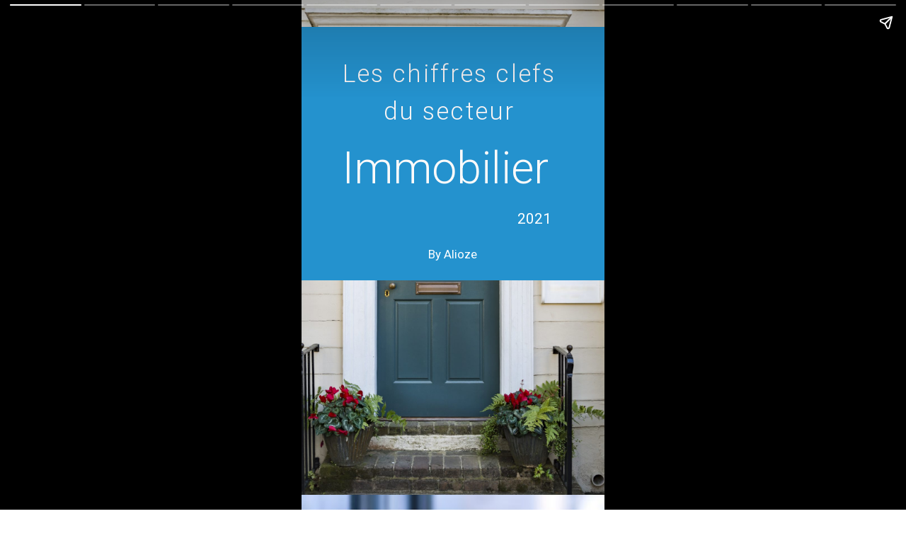

--- FILE ---
content_type: text/html; charset=utf-8
request_url: https://www.alioze.com/lu/web-stories/les-chiffres-clefs-du-secteur-immobilier-2021/
body_size: 11795
content:
<!DOCTYPE html>
<html amp="" lang="fr-LU" transformed="self;v=1" i-amphtml-layout=""><head><meta charset="utf-8"><meta name="viewport" content="width=device-width,minimum-scale=1"><link rel="modulepreload" href="https://cdn.ampproject.org/v0.mjs" as="script" crossorigin="anonymous"><link rel="preconnect" href="https://cdn.ampproject.org"><link rel="preload" as="script" href="https://cdn.ampproject.org/v0/amp-story-1.0.js"><style amp-runtime="" i-amphtml-version="012512221826001">html{overflow-x:hidden!important}html.i-amphtml-fie{height:100%!important;width:100%!important}html:not([amp4ads]),html:not([amp4ads]) body{height:auto!important}html:not([amp4ads]) body{margin:0!important}body{-webkit-text-size-adjust:100%;-moz-text-size-adjust:100%;-ms-text-size-adjust:100%;text-size-adjust:100%}html.i-amphtml-singledoc.i-amphtml-embedded{-ms-touch-action:pan-y pinch-zoom;touch-action:pan-y pinch-zoom}html.i-amphtml-fie>body,html.i-amphtml-singledoc>body{overflow:visible!important}html.i-amphtml-fie:not(.i-amphtml-inabox)>body,html.i-amphtml-singledoc:not(.i-amphtml-inabox)>body{position:relative!important}html.i-amphtml-ios-embed-legacy>body{overflow-x:hidden!important;overflow-y:auto!important;position:absolute!important}html.i-amphtml-ios-embed{overflow-y:auto!important;position:static}#i-amphtml-wrapper{overflow-x:hidden!important;overflow-y:auto!important;position:absolute!important;top:0!important;left:0!important;right:0!important;bottom:0!important;margin:0!important;display:block!important}html.i-amphtml-ios-embed.i-amphtml-ios-overscroll,html.i-amphtml-ios-embed.i-amphtml-ios-overscroll>#i-amphtml-wrapper{-webkit-overflow-scrolling:touch!important}#i-amphtml-wrapper>body{position:relative!important;border-top:1px solid transparent!important}#i-amphtml-wrapper+body{visibility:visible}#i-amphtml-wrapper+body .i-amphtml-lightbox-element,#i-amphtml-wrapper+body[i-amphtml-lightbox]{visibility:hidden}#i-amphtml-wrapper+body[i-amphtml-lightbox] .i-amphtml-lightbox-element{visibility:visible}#i-amphtml-wrapper.i-amphtml-scroll-disabled,.i-amphtml-scroll-disabled{overflow-x:hidden!important;overflow-y:hidden!important}amp-instagram{padding:54px 0px 0px!important;background-color:#fff}amp-iframe iframe{box-sizing:border-box!important}[amp-access][amp-access-hide]{display:none}[subscriptions-dialog],body:not(.i-amphtml-subs-ready) [subscriptions-action],body:not(.i-amphtml-subs-ready) [subscriptions-section]{display:none!important}amp-experiment,amp-live-list>[update]{display:none}amp-list[resizable-children]>.i-amphtml-loading-container.amp-hidden{display:none!important}amp-list [fetch-error],amp-list[load-more] [load-more-button],amp-list[load-more] [load-more-end],amp-list[load-more] [load-more-failed],amp-list[load-more] [load-more-loading]{display:none}amp-list[diffable] div[role=list]{display:block}amp-story-page,amp-story[standalone]{min-height:1px!important;display:block!important;height:100%!important;margin:0!important;padding:0!important;overflow:hidden!important;width:100%!important}amp-story[standalone]{background-color:#000!important;position:relative!important}amp-story-page{background-color:#757575}amp-story .amp-active>div,amp-story .i-amphtml-loader-background{display:none!important}amp-story-page:not(:first-of-type):not([distance]):not([active]){transform:translateY(1000vh)!important}amp-autocomplete{position:relative!important;display:inline-block!important}amp-autocomplete>input,amp-autocomplete>textarea{padding:0.5rem;border:1px solid rgba(0,0,0,.33)}.i-amphtml-autocomplete-results,amp-autocomplete>input,amp-autocomplete>textarea{font-size:1rem;line-height:1.5rem}[amp-fx^=fly-in]{visibility:hidden}amp-script[nodom],amp-script[sandboxed]{position:fixed!important;top:0!important;width:1px!important;height:1px!important;overflow:hidden!important;visibility:hidden}
/*# sourceURL=/css/ampdoc.css*/[hidden]{display:none!important}.i-amphtml-element{display:inline-block}.i-amphtml-blurry-placeholder{transition:opacity 0.3s cubic-bezier(0.0,0.0,0.2,1)!important;pointer-events:none}[layout=nodisplay]:not(.i-amphtml-element){display:none!important}.i-amphtml-layout-fixed,[layout=fixed][width][height]:not(.i-amphtml-layout-fixed){display:inline-block;position:relative}.i-amphtml-layout-responsive,[layout=responsive][width][height]:not(.i-amphtml-layout-responsive),[width][height][heights]:not([layout]):not(.i-amphtml-layout-responsive),[width][height][sizes]:not(img):not([layout]):not(.i-amphtml-layout-responsive){display:block;position:relative}.i-amphtml-layout-intrinsic,[layout=intrinsic][width][height]:not(.i-amphtml-layout-intrinsic){display:inline-block;position:relative;max-width:100%}.i-amphtml-layout-intrinsic .i-amphtml-sizer{max-width:100%}.i-amphtml-intrinsic-sizer{max-width:100%;display:block!important}.i-amphtml-layout-container,.i-amphtml-layout-fixed-height,[layout=container],[layout=fixed-height][height]:not(.i-amphtml-layout-fixed-height){display:block;position:relative}.i-amphtml-layout-fill,.i-amphtml-layout-fill.i-amphtml-notbuilt,[layout=fill]:not(.i-amphtml-layout-fill),body noscript>*{display:block;overflow:hidden!important;position:absolute;top:0;left:0;bottom:0;right:0}body noscript>*{position:absolute!important;width:100%;height:100%;z-index:2}body noscript{display:inline!important}.i-amphtml-layout-flex-item,[layout=flex-item]:not(.i-amphtml-layout-flex-item){display:block;position:relative;-ms-flex:1 1 auto;flex:1 1 auto}.i-amphtml-layout-fluid{position:relative}.i-amphtml-layout-size-defined{overflow:hidden!important}.i-amphtml-layout-awaiting-size{position:absolute!important;top:auto!important;bottom:auto!important}i-amphtml-sizer{display:block!important}@supports (aspect-ratio:1/1){i-amphtml-sizer.i-amphtml-disable-ar{display:none!important}}.i-amphtml-blurry-placeholder,.i-amphtml-fill-content{display:block;height:0;max-height:100%;max-width:100%;min-height:100%;min-width:100%;width:0;margin:auto}.i-amphtml-layout-size-defined .i-amphtml-fill-content{position:absolute;top:0;left:0;bottom:0;right:0}.i-amphtml-replaced-content,.i-amphtml-screen-reader{padding:0!important;border:none!important}.i-amphtml-screen-reader{position:fixed!important;top:0px!important;left:0px!important;width:4px!important;height:4px!important;opacity:0!important;overflow:hidden!important;margin:0!important;display:block!important;visibility:visible!important}.i-amphtml-screen-reader~.i-amphtml-screen-reader{left:8px!important}.i-amphtml-screen-reader~.i-amphtml-screen-reader~.i-amphtml-screen-reader{left:12px!important}.i-amphtml-screen-reader~.i-amphtml-screen-reader~.i-amphtml-screen-reader~.i-amphtml-screen-reader{left:16px!important}.i-amphtml-unresolved{position:relative;overflow:hidden!important}.i-amphtml-select-disabled{-webkit-user-select:none!important;-ms-user-select:none!important;user-select:none!important}.i-amphtml-notbuilt,[layout]:not(.i-amphtml-element),[width][height][heights]:not([layout]):not(.i-amphtml-element),[width][height][sizes]:not(img):not([layout]):not(.i-amphtml-element){position:relative;overflow:hidden!important;color:transparent!important}.i-amphtml-notbuilt:not(.i-amphtml-layout-container)>*,[layout]:not([layout=container]):not(.i-amphtml-element)>*,[width][height][heights]:not([layout]):not(.i-amphtml-element)>*,[width][height][sizes]:not([layout]):not(.i-amphtml-element)>*{display:none}amp-img:not(.i-amphtml-element)[i-amphtml-ssr]>img.i-amphtml-fill-content{display:block}.i-amphtml-notbuilt:not(.i-amphtml-layout-container),[layout]:not([layout=container]):not(.i-amphtml-element),[width][height][heights]:not([layout]):not(.i-amphtml-element),[width][height][sizes]:not(img):not([layout]):not(.i-amphtml-element){color:transparent!important;line-height:0!important}.i-amphtml-ghost{visibility:hidden!important}.i-amphtml-element>[placeholder],[layout]:not(.i-amphtml-element)>[placeholder],[width][height][heights]:not([layout]):not(.i-amphtml-element)>[placeholder],[width][height][sizes]:not([layout]):not(.i-amphtml-element)>[placeholder]{display:block;line-height:normal}.i-amphtml-element>[placeholder].amp-hidden,.i-amphtml-element>[placeholder].hidden{visibility:hidden}.i-amphtml-element:not(.amp-notsupported)>[fallback],.i-amphtml-layout-container>[placeholder].amp-hidden,.i-amphtml-layout-container>[placeholder].hidden{display:none}.i-amphtml-layout-size-defined>[fallback],.i-amphtml-layout-size-defined>[placeholder]{position:absolute!important;top:0!important;left:0!important;right:0!important;bottom:0!important;z-index:1}amp-img[i-amphtml-ssr]:not(.i-amphtml-element)>[placeholder]{z-index:auto}.i-amphtml-notbuilt>[placeholder]{display:block!important}.i-amphtml-hidden-by-media-query{display:none!important}.i-amphtml-element-error{background:red!important;color:#fff!important;position:relative!important}.i-amphtml-element-error:before{content:attr(error-message)}i-amp-scroll-container,i-amphtml-scroll-container{position:absolute;top:0;left:0;right:0;bottom:0;display:block}i-amp-scroll-container.amp-active,i-amphtml-scroll-container.amp-active{overflow:auto;-webkit-overflow-scrolling:touch}.i-amphtml-loading-container{display:block!important;pointer-events:none;z-index:1}.i-amphtml-notbuilt>.i-amphtml-loading-container{display:block!important}.i-amphtml-loading-container.amp-hidden{visibility:hidden}.i-amphtml-element>[overflow]{cursor:pointer;position:relative;z-index:2;visibility:hidden;display:initial;line-height:normal}.i-amphtml-layout-size-defined>[overflow]{position:absolute}.i-amphtml-element>[overflow].amp-visible{visibility:visible}template{display:none!important}.amp-border-box,.amp-border-box *,.amp-border-box :after,.amp-border-box :before{box-sizing:border-box}amp-pixel{display:none!important}amp-analytics,amp-auto-ads,amp-story-auto-ads{position:fixed!important;top:0!important;width:1px!important;height:1px!important;overflow:hidden!important;visibility:hidden}amp-story{visibility:hidden!important}html.i-amphtml-fie>amp-analytics{position:initial!important}[visible-when-invalid]:not(.visible),form [submit-error],form [submit-success],form [submitting]{display:none}amp-accordion{display:block!important}@media (min-width:1px){:where(amp-accordion>section)>:first-child{margin:0;background-color:#efefef;padding-right:20px;border:1px solid #dfdfdf}:where(amp-accordion>section)>:last-child{margin:0}}amp-accordion>section{float:none!important}amp-accordion>section>*{float:none!important;display:block!important;overflow:hidden!important;position:relative!important}amp-accordion,amp-accordion>section{margin:0}amp-accordion:not(.i-amphtml-built)>section>:last-child{display:none!important}amp-accordion:not(.i-amphtml-built)>section[expanded]>:last-child{display:block!important}
/*# sourceURL=/css/ampshared.css*/</style><meta name="amp-story-generator-name" content="Web Stories for WordPress"><meta name="amp-story-generator-version" content="1.42.0"><meta name="description" content="Les chiffres clefs du secteur immobilier en 2021."><meta name="robots" content="max-image-preview:large"><meta name="author" content="Stéphane Lanteri"><meta name="msvalidate.01" content="65F8D31E1CF4E78BC3812E296E0B42A7"><meta name="generator" content="All in One SEO (AIOSEO) 4.9.3"><meta property="og:locale" content="fr_FR"><meta property="og:site_name" content="Alioze"><meta property="og:type" content="article"><meta property="og:title" content="Les chiffres clefs du secteur immobilier 2021 | Alioze"><meta property="og:description" content="Les chiffres clefs du secteur immobilier en 2021."><meta property="og:url" content="https://www.alioze.com/web-stories/les-chiffres-clefs-du-secteur-immobilier-2021/"><meta property="og:image" content="https://www.alioze.com/wp-content/uploads/2021/07/cropped-immobilier-ancien-porte-scaled-1.jpeg"><meta property="og:image:secure_url" content="https://www.alioze.com/wp-content/uploads/2021/07/cropped-immobilier-ancien-porte-scaled-1.jpeg"><meta property="og:image:width" content="640"><meta property="og:image:height" content="853"><meta property="article:published_time" content="2021-07-19T15:29:36+00:00"><meta property="article:modified_time" content="2021-09-23T15:03:41+00:00"><meta name="twitter:card" content="summary"><meta name="twitter:title" content="Les chiffres clefs du secteur immobilier 2021 | Alioze"><meta name="twitter:description" content="Les chiffres clefs du secteur immobilier en 2021."><meta name="twitter:image" content="https://www.alioze.com/wp-content/uploads/2021/07/cropped-immobilier-ancien-porte-scaled-1.jpeg"><meta name="generator" content="WordPress 6.7.4"><link rel="preconnect" href="https://fonts.gstatic.com" crossorigin=""><link rel="dns-prefetch" href="https://fonts.gstatic.com"><link href="https://www.alioze.com/wp-content/uploads/2021/07/immobilier-ancien-porte-scaled.jpeg" rel="preload" as="image"><link rel="dns-prefetch" href="//www.googletagmanager.com"><link rel="preconnect" href="https://fonts.gstatic.com/" crossorigin=""><script async="" src="https://cdn.ampproject.org/v0.mjs" type="module" crossorigin="anonymous"></script><script async nomodule src="https://cdn.ampproject.org/v0.js" crossorigin="anonymous"></script><script async="" src="https://cdn.ampproject.org/v0/amp-story-1.0.mjs" custom-element="amp-story" type="module" crossorigin="anonymous"></script><script async nomodule src="https://cdn.ampproject.org/v0/amp-story-1.0.js" crossorigin="anonymous" custom-element="amp-story"></script><link href="https://fonts.googleapis.com/css2?display=swap&amp;family=Roboto%3Awght%40100%3B300%3B400%3B700" rel="stylesheet"><style amp-custom="">amp-story-page{background-color:#131516}amp-story-grid-layer{overflow:visible}@media (max-aspect-ratio: 9 / 16){@media (min-aspect-ratio: 320 / 678){amp-story-grid-layer.grid-layer{margin-top:calc(( 100% / .5625 - 100% / .66666666666667 ) / 2)}}}@media not all and (min-resolution:.001dpcm){@media{p.text-wrapper > span{font-size:calc(100% - .5px)}}}.page-fullbleed-area{position:absolute;overflow:hidden;width:100%;left:0;height:calc(1.1851851851852 * 100%);top:calc(( 1 - 1.1851851851852 ) * 100% / 2)}.page-safe-area{overflow:visible;position:absolute;top:0;bottom:0;left:0;right:0;width:100%;height:calc(.84375 * 100%);margin:auto 0}.mask{position:absolute;overflow:hidden}.fill{position:absolute;top:0;left:0;right:0;bottom:0;margin:0}._6854ca7{background-color:#3a4646}._0e01dfe{position:absolute;pointer-events:none;left:0%;top:-9.25926%;width:100%;height:118.51852%;opacity:1}._89d52dd{pointer-events:initial;width:100%;height:100%;display:block;position:absolute;top:0;left:0;z-index:0}._b4950eb{position:absolute;width:118.70371%;height:100%;left:-9.35185%;top:0%}._4b5b4fa{position:absolute;pointer-events:none;left:0%;top:-.16181%;width:100%;height:55.82524%;opacity:1}._fc1aa8f{background-color:#2492ce;will-change:transform}._1f7f2c1{position:absolute;pointer-events:none;left:11.65049%;top:6.95793%;width:76.69903%;height:14.72492%;opacity:1}._d6cac1a{pointer-events:initial;width:100%;height:100%;display:block;position:absolute;top:0;left:0;z-index:0;border-radius:.63291139240506% .63291139240506% .63291139240506% .63291139240506%/2.1978021978022% 2.1978021978022% 2.1978021978022% 2.1978021978022%}._04c244e{white-space:pre-wrap;overflow-wrap:break-word;word-break:break-word;margin:-1.7652294303797% 0;font-family:"Roboto","Helvetica Neue","Helvetica",sans-serif;font-size:.550162em;line-height:1.5;text-align:center;color:#000}._2727d60{font-weight:300;color:#f8f4f4;letter-spacing:.06em}._96794ad{position:absolute;pointer-events:none;left:13.59223%;top:25.40453%;width:74.75728%;height:11.16505%;opacity:1}._bbbaeef{pointer-events:initial;width:100%;height:100%;display:block;position:absolute;top:0;left:0;z-index:0;border-radius:.64935064935065% .64935064935065% .64935064935065% .64935064935065%/2.8985507246377% 2.8985507246377% 2.8985507246377% 2.8985507246377%}._8fc7c60{white-space:pre-wrap;overflow-wrap:break-word;word-break:break-word;margin:-.17654220779221% 0;font-family:"Roboto","Helvetica Neue","Helvetica",sans-serif;font-size:.970874em;line-height:1.19;text-align:initial;color:#000}._f33d03d{font-weight:300;color:#fdfafa}._15e0dd6{position:absolute;pointer-events:none;left:71.35922%;top:40.29126%;width:16.99029%;height:3.8835%;opacity:1}._c76318d{pointer-events:initial;width:100%;height:100%;display:block;position:absolute;top:0;left:0;z-index:0;border-radius:2.8571428571429% 2.8571428571429% 2.8571428571429% 2.8571428571429%/8.3333333333333% 8.3333333333333% 8.3333333333333% 8.3333333333333%}._5a001b4{white-space:pre-wrap;overflow-wrap:break-word;word-break:break-word;margin:-.40178571428571% 0;font-family:"Roboto","Helvetica Neue","Helvetica",sans-serif;font-size:.323625em;line-height:1.2;text-align:initial;color:#000}._463422d{color:#fefefe}._04dde0b{position:absolute;pointer-events:none;left:29.85437%;top:48.38188%;width:40.04854%;height:3.23625%;opacity:1}._c70602f{pointer-events:initial;width:100%;height:100%;display:block;position:absolute;top:0;left:0;z-index:0;border-radius:1.2121212121212% 1.2121212121212% 1.2121212121212% 1.2121212121212%/10% 10% 10% 10%}._ca9c936{white-space:pre-wrap;overflow-wrap:break-word;word-break:break-word;margin:-1.6107954545455% 0;font-family:"Roboto","Helvetica Neue","Helvetica",sans-serif;font-size:.262136em;line-height:1.5;text-align:center;color:#000}._4bbb41a{color:#fff}._e5645ce{background-color:#3b4d6a}._6b9fcd7{position:absolute;width:266.66667%;height:100%;left:-111%;top:0%}._28b2cd8{position:absolute;pointer-events:none;left:8.49515%;top:5.33981%;width:83.00971%;height:10.19417%;opacity:1}._7b3c00d{pointer-events:initial;width:100%;height:100%;display:block;position:absolute;top:0;left:0;z-index:0;border-radius:.58479532163743% .58479532163743% .58479532163743% .58479532163743%/3.1746031746032% 3.1746031746032% 3.1746031746032% 3.1746031746032%}._195afc0{white-space:pre-wrap;overflow-wrap:break-word;word-break:break-word;margin:-2.6384320175439% 0;font-family:"Roboto","Helvetica Neue","Helvetica",sans-serif;font-size:.889968em;line-height:1.5;text-align:center;color:#000}._2db9f2c{color:#f8f4f4}._0227ef7{position:absolute;pointer-events:none;left:12.62136%;top:18.77023%;width:74.75728%;height:10.67961%;opacity:1}._6d2aa52{pointer-events:initial;width:100%;height:100%;display:block;position:absolute;top:0;left:0;z-index:0;border-radius:.64935064935065% .64935064935065% .64935064935065% .64935064935065%/3.030303030303% 3.030303030303% 3.030303030303% 3.030303030303%}._e3f701c{white-space:pre-wrap;overflow-wrap:break-word;word-break:break-word;margin:-1.3316761363636% 0;font-family:"Roboto","Helvetica Neue","Helvetica",sans-serif;font-size:.404531em;line-height:1.5;text-align:left;color:#000}._61a1706{color:#fdfafa}._2ebc3a2{background-color:#2f4d51}._0d69bea{position:absolute;width:118.51852%;height:100%;left:-9.06085%;top:0%}._8c5fec5{position:absolute;pointer-events:none;left:8.49515%;top:5.33981%;width:83.00971%;height:10.35599%;opacity:1}._dc6ad2b{pointer-events:initial;width:100%;height:100%;display:block;position:absolute;top:0;left:0;z-index:0;border-radius:.58479532163743% .58479532163743% .58479532163743% .58479532163743%/3.125% 3.125% 3.125% 3.125%}._c758406{font-weight:700;color:#f8f4f4;letter-spacing:.06em}._faad446{position:absolute;pointer-events:none;left:12.62136%;top:18.77023%;width:74.75728%;height:27.99353%;opacity:1}._ee6de75{pointer-events:initial;width:100%;height:100%;display:block;position:absolute;top:0;left:0;z-index:0;border-radius:.64935064935065% .64935064935065% .64935064935065% .64935064935065%/1.1560693641618% 1.1560693641618% 1.1560693641618% 1.1560693641618%}._49e5e67{font-weight:700;color:#fdfafa}._801debb{background-color:#adafb2}._afc7f5f{position:absolute;width:266.66667%;height:100%;left:-31.25%;top:0%}._31a0e24{position:absolute;pointer-events:none;left:12.62136%;top:18.77023%;width:74.75728%;height:22.3301%;opacity:1}._0bfa300{pointer-events:initial;width:100%;height:100%;display:block;position:absolute;top:0;left:0;z-index:0;border-radius:.64935064935065% .64935064935065% .64935064935065% .64935064935065%/1.4492753623188% 1.4492753623188% 1.4492753623188% 1.4492753623188%}._08563ec{background-color:#ddc2b5}._d2a8adf{position:absolute;width:118.61111%;height:100%;left:-9.30556%;top:0%}._945217f{position:absolute;pointer-events:none;left:12.62136%;top:13.91586%;width:74.75728%;height:28.47896%;opacity:1}._9315132{pointer-events:initial;width:100%;height:100%;display:block;position:absolute;top:0;left:0;z-index:0;border-radius:.64935064935065% .64935064935065% .64935064935065% .64935064935065%/1.1363636363636% 1.1363636363636% 1.1363636363636% 1.1363636363636%}._6dc49bb{background-color:#6d9fff}._dc67a5c{will-change:transform}._bc469cd{position:absolute;pointer-events:none;left:8.49515%;top:5.33981%;width:83.00971%;height:10.5178%;opacity:1}._506ae97{pointer-events:initial;width:100%;height:100%;display:block;position:absolute;top:0;left:0;z-index:0;border-radius:.58479532163743% .58479532163743% .58479532163743% .58479532163743%/3.0769230769231% 3.0769230769231% 3.0769230769231% 3.0769230769231%}._c0eacd0{position:absolute;pointer-events:none;left:12.62136%;top:18.77023%;width:74.75728%;height:22.65372%;opacity:1}._d74ba9a{pointer-events:initial;width:100%;height:100%;display:block;position:absolute;top:0;left:0;z-index:0;border-radius:.64935064935065% .64935064935065% .64935064935065% .64935064935065%/1.4285714285714% 1.4285714285714% 1.4285714285714% 1.4285714285714%}._f507026{position:absolute;pointer-events:none;left:33.98058%;top:78.64078%;width:33.25243%;height:8.09061%;opacity:1}._25a5434{display:block;position:absolute;top:0;height:100%;width:auto}._8906094{position:absolute;pointer-events:none;left:27.18447%;top:63.59223%;width:40.04854%;height:15.85761%;opacity:1}._72771f1{pointer-events:initial;width:100%;height:100%;display:block;position:absolute;top:0;left:0;z-index:0;border-radius:1.2121212121212% 1.2121212121212% 1.2121212121212% 1.2121212121212%/2.0408163265306% 2.0408163265306% 2.0408163265306% 2.0408163265306%}._6eb8518{white-space:pre-wrap;overflow-wrap:break-word;word-break:break-word;margin:-8.4517045454545% 0;font-family:"Roboto","Helvetica Neue","Helvetica",sans-serif;font-size:1.375405em;line-height:1.5;text-align:center;color:#000}._8002bf3{position:absolute;pointer-events:none;left:5.58252%;top:53.23625%;width:100%;height:35.59871%;transform:rotate(62deg);opacity:1}._e3e85b1{position:absolute;pointer-events:none;left:-39.32039%;top:-15.53398%;width:108.73786%;height:38.83495%;transform:rotate(245deg);opacity:1}._2fe705e{background-color:#5a6e20}._411385a{position:absolute;width:118.51852%;height:100%;left:-9.25926%;top:0%}._0f94427{position:absolute;pointer-events:none;left:12.62136%;top:18.77023%;width:74.75728%;height:28.47896%;opacity:1}._aec1fa8{background-color:#798557}._ed9295e{background-color:#d5bfbb}._b463cfa{background-color:#cacac9}._52c8eb4{position:absolute;width:122.22222%;height:100%;left:-11.11111%;top:0%}._9e3cfb5{position:absolute;pointer-events:none;left:13.83495%;top:13.59223%;width:74.75728%;height:28.47896%;opacity:1}._645a06d{background-color:#2492ce}._e578e73{position:absolute;pointer-events:none;left:24.75728%;top:0%;width:50.48544%;height:33.00971%;opacity:1}._d455102{position:absolute;width:100.59171%;height:100%;left:-.29586%;top:0%}._6a50a77{position:absolute;pointer-events:none;left:0%;top:38.99676%;width:100%;height:18.93204%;opacity:1}._c631600{background-color:#002b49;will-change:transform}._92b9e9f{position:absolute;pointer-events:none;left:11.65049%;top:42.39482%;width:81.31068%;height:11.97411%;opacity:1}._22639fa{pointer-events:initial;width:100%;height:100%;display:block;position:absolute;top:0;left:0;z-index:0;border-radius:.59701492537313% .59701492537313% .59701492537313% .59701492537313%/2.7027027027027% 2.7027027027027% 2.7027027027027% 2.7027027027027%}._5811070{white-space:pre-wrap;overflow-wrap:break-word;word-break:break-word;margin:-2.6049440298507% 0;font-family:"Roboto","Helvetica Neue","Helvetica",sans-serif;font-size:.404531em;line-height:1.87;text-align:center;color:#000}._c48c926{font-weight:700;color:#f8efef}._56558dd{position:absolute;pointer-events:none;left:0%;top:72.81553%;width:100%;height:22.16828%;opacity:1}._2eef1d2{position:absolute;pointer-events:none;left:9.46602%;top:76.21359%;width:81.31068%;height:14.72492%;opacity:1}._7937f73{pointer-events:initial;width:100%;height:100%;display:block;position:absolute;top:0;left:0;z-index:0;border-radius:.59701492537313% .59701492537313% .59701492537313% .59701492537313%/2.1978021978022% 2.1978021978022% 2.1978021978022% 2.1978021978022%}._254c3af{width:100%;height:100%;display:block;position:absolute;top:0;left:0}._ed7005e{white-space:pre-wrap;overflow-wrap:break-word;word-break:break-word;margin:-3.1259328358209% 0;font-family:"Roboto","Helvetica Neue","Helvetica",sans-serif;font-size:.485437em;line-height:1.87;text-align:center;color:#000}._0ddecd2{font-weight:100;color:#f8efef}

/*# sourceURL=amp-custom.css */</style><script type="application/ld+json" class="aioseo-schema">
			{"@context":"https:\/\/schema.org","@graph":[{"@type":"AmpStory","@id":"https:\/\/www.alioze.com\/lu\/web-stories\/les-chiffres-clefs-du-secteur-immobilier-2021\/#amp-story","name":"Les chiffres clefs du secteur immobilier 2021 | Alioze","headline":"Les chiffres clefs du secteur immobilier 2021","author":{"@id":"https:\/\/www.alioze.com\/lu\/author\/stephanel\/#author"},"publisher":{"@id":"https:\/\/www.alioze.com\/lu\/#organization"},"image":{"@type":"ImageObject","url":"https:\/\/www.alioze.com\/wp-content\/uploads\/2021\/07\/cropped-immobilier-ancien-porte-scaled-1.jpeg","width":640,"height":853,"caption":"cropped-immobilier-ancien-porte-scaled-1.jpeg"},"datePublished":"2021-07-19T16:29:36+01:00","dateModified":"2021-09-23T16:03:41+01:00","inLanguage":"fr-LU"},{"@type":"BreadcrumbList","@id":"https:\/\/www.alioze.com\/lu\/web-stories\/les-chiffres-clefs-du-secteur-immobilier-2021\/#breadcrumblist","itemListElement":[{"@type":"ListItem","@id":"https:\/\/www.alioze.com\/lu\/#listItem","position":1,"name":"Home","item":"https:\/\/www.alioze.com\/lu\/","nextItem":{"@type":"ListItem","@id":"https:\/\/www.alioze.com\/lu\/web-stories\/#listItem","name":"Stories"}},{"@type":"ListItem","@id":"https:\/\/www.alioze.com\/lu\/web-stories\/#listItem","position":2,"name":"Stories","item":"https:\/\/www.alioze.com\/lu\/web-stories\/","nextItem":{"@type":"ListItem","@id":"https:\/\/www.alioze.com\/lu\/web-stories\/les-chiffres-clefs-du-secteur-immobilier-2021\/#listItem","name":"Les chiffres clefs du secteur immobilier 2021"},"previousItem":{"@type":"ListItem","@id":"https:\/\/www.alioze.com\/lu\/#listItem","name":"Home"}},{"@type":"ListItem","@id":"https:\/\/www.alioze.com\/lu\/web-stories\/les-chiffres-clefs-du-secteur-immobilier-2021\/#listItem","position":3,"name":"Les chiffres clefs du secteur immobilier 2021","previousItem":{"@type":"ListItem","@id":"https:\/\/www.alioze.com\/lu\/web-stories\/#listItem","name":"Stories"}}]},{"@type":"Organization","@id":"https:\/\/www.alioze.com\/lu\/#organization","name":"Alioze","description":"Agence web et communication Paris","url":"https:\/\/www.alioze.com\/lu\/"},{"@type":"Person","@id":"https:\/\/www.alioze.com\/lu\/author\/stephanel\/#author","url":"https:\/\/www.alioze.com\/lu\/author\/stephanel\/","name":"St\u00e9phane Lanteri"},{"@type":"WebPage","@id":"https:\/\/www.alioze.com\/lu\/web-stories\/les-chiffres-clefs-du-secteur-immobilier-2021\/#webpage","url":"https:\/\/www.alioze.com\/lu\/web-stories\/les-chiffres-clefs-du-secteur-immobilier-2021\/","name":"Les chiffres clefs du secteur immobilier 2021 | Alioze","description":"Les chiffres clefs du secteur immobilier en 2021.","inLanguage":"fr-LU","isPartOf":{"@id":"https:\/\/www.alioze.com\/lu\/#website"},"breadcrumb":{"@id":"https:\/\/www.alioze.com\/lu\/web-stories\/les-chiffres-clefs-du-secteur-immobilier-2021\/#breadcrumblist"},"author":{"@id":"https:\/\/www.alioze.com\/lu\/author\/stephanel\/#author"},"creator":{"@id":"https:\/\/www.alioze.com\/lu\/author\/stephanel\/#author"},"image":{"@type":"ImageObject","url":"https:\/\/www.alioze.com\/wp-content\/uploads\/2021\/07\/cropped-immobilier-ancien-porte-scaled-1.jpeg","@id":"https:\/\/www.alioze.com\/lu\/web-stories\/les-chiffres-clefs-du-secteur-immobilier-2021\/#mainImage","width":640,"height":853,"caption":"cropped-immobilier-ancien-porte-scaled-1.jpeg"},"primaryImageOfPage":{"@id":"https:\/\/www.alioze.com\/lu\/web-stories\/les-chiffres-clefs-du-secteur-immobilier-2021\/#mainImage"},"datePublished":"2021-07-19T16:29:36+01:00","dateModified":"2021-09-23T16:03:41+01:00"},{"@type":"WebSite","@id":"https:\/\/www.alioze.com\/lu\/#website","url":"https:\/\/www.alioze.com\/lu\/","name":"Alioze","description":"Agence web et communication Paris","inLanguage":"fr-LU","publisher":{"@id":"https:\/\/www.alioze.com\/lu\/#organization"}}]}
		</script><title>Les chiffres clefs du secteur immobilier 2021 | Alioze</title><link rel="https://api.w.org/" href="https://www.alioze.com/lu/wp-json/"><link rel="alternate" title="JSON" type="application/json" href="https://www.alioze.com/lu/wp-json/web-stories/v1/web-story/21950"><link rel="EditURI" type="application/rsd+xml" title="RSD" href="https://www.alioze.com/xmlrpc.php?rsd"><link rel="prev" title="TOP INFLUENCEUSES LUXE EN FRANCE" href="https://www.alioze.com/lu/web-stories/top-influenceuses-luxe-en-france/"><link rel="next" title="Les restaurants et  plats préférés des français en 2021" href="https://www.alioze.com/lu/web-stories/les-restaurants-et-les-plats-preferes-des-francais-en-2021/"><link rel="shortlink" href="https://www.alioze.com/lu/?p=21950"><link rel="alternate" title="oEmbed (JSON)" type="application/json+oembed" href="https://www.alioze.com/lu/wp-json/oembed/1.0/embed?url=https%3A%2F%2Fwww.alioze.com%2Flu%2Fweb-stories%2Fles-chiffres-clefs-du-secteur-immobilier-2021%2F"><link rel="alternate" title="oEmbed (XML)" type="text/xml+oembed" href="https://www.alioze.com/lu/wp-json/oembed/1.0/embed?url=https%3A%2F%2Fwww.alioze.com%2Flu%2Fweb-stories%2Fles-chiffres-clefs-du-secteur-immobilier-2021%2F&amp;format=xml"><link rel="canonical" href="https://www.alioze.com/web-stories/les-chiffres-clefs-du-secteur-immobilier-2021/"><script amp-onerror="">document.querySelector("script[src*='/v0.js']").onerror=function(){document.querySelector('style[amp-boilerplate]').textContent=''}</script><style amp-boilerplate="">body{-webkit-animation:-amp-start 8s steps(1,end) 0s 1 normal both;-moz-animation:-amp-start 8s steps(1,end) 0s 1 normal both;-ms-animation:-amp-start 8s steps(1,end) 0s 1 normal both;animation:-amp-start 8s steps(1,end) 0s 1 normal both}@-webkit-keyframes -amp-start{from{visibility:hidden}to{visibility:visible}}@-moz-keyframes -amp-start{from{visibility:hidden}to{visibility:visible}}@-ms-keyframes -amp-start{from{visibility:hidden}to{visibility:visible}}@-o-keyframes -amp-start{from{visibility:hidden}to{visibility:visible}}@keyframes -amp-start{from{visibility:hidden}to{visibility:visible}}</style><noscript><style amp-boilerplate="">body{-webkit-animation:none;-moz-animation:none;-ms-animation:none;animation:none}</style></noscript><link rel="stylesheet" amp-extension="amp-story" href="https://cdn.ampproject.org/v0/amp-story-1.0.css"><script amp-story-dvh-polyfill="">"use strict";if(!self.CSS||!CSS.supports||!CSS.supports("height:1dvh")){function e(){document.documentElement.style.setProperty("--story-dvh",innerHeight/100+"px","important")}addEventListener("resize",e,{passive:!0}),e()}</script></head><body><amp-story standalone="" publisher="Alioze" publisher-logo-src="https://www.alioze.com/wp-content/uploads/2021/06/Alioze-logo-rond.png" title="Les chiffres clefs du secteur immobilier 2021" poster-portrait-src="https://www.alioze.com/wp-content/uploads/2021/07/cropped-immobilier-ancien-porte-scaled-1.jpeg" class="i-amphtml-layout-container" i-amphtml-layout="container"><amp-story-page id="def14a81-5f0c-4f27-b023-5825723c9506" class="i-amphtml-layout-container" i-amphtml-layout="container"><amp-story-grid-layer template="vertical" aspect-ratio="412:618" class="grid-layer i-amphtml-layout-container" i-amphtml-layout="container" style="--aspect-ratio:412/618;"><div class="_6854ca7 page-fullbleed-area"><div class="page-safe-area"><div class="_0e01dfe"><div class="_89d52dd mask" id="el-8d8cbffe-ddef-476d-ad51-eb7e66693070"><div data-leaf-element="true" class="_b4950eb"><amp-img layout="fill" src="https://www.alioze.com/wp-content/uploads/2021/07/immobilier-ancien-porte-scaled.jpeg" alt="Immobilier chiffre clef dans l'ancien" srcset="https://www.alioze.com/wp-content/uploads/2021/07/immobilier-ancien-porte-1367x2048.jpeg 1367w, https://www.alioze.com/wp-content/uploads/2021/07/immobilier-ancien-porte-1320x1977.jpeg 1320w, https://www.alioze.com/wp-content/uploads/2021/07/immobilier-ancien-porte-scaled.jpeg 1282w, https://www.alioze.com/wp-content/uploads/2021/07/immobilier-ancien-porte-1025x1536.jpeg 1025w, https://www.alioze.com/wp-content/uploads/2021/07/immobilier-ancien-porte-768x1150.jpeg 768w, https://www.alioze.com/wp-content/uploads/2021/07/immobilier-ancien-porte-684x1024.jpeg 684w, https://www.alioze.com/wp-content/uploads/2021/07/immobilier-ancien-porte-200x300.jpeg 200w, https://www.alioze.com/wp-content/uploads/2021/07/immobilier-ancien-porte-150x225.jpeg 150w" sizes="(min-width: 1024px) 53vh, 119vw" disable-inline-width="true" class="i-amphtml-layout-fill i-amphtml-layout-size-defined" i-amphtml-layout="fill"></amp-img></div></div></div></div></div></amp-story-grid-layer><amp-story-grid-layer template="vertical" aspect-ratio="412:618" class="grid-layer i-amphtml-layout-container" i-amphtml-layout="container" style="--aspect-ratio:412/618;"><div class="page-fullbleed-area"><div class="page-safe-area"><div class="_4b5b4fa"><div class="_89d52dd mask" id="el-b90dfa82-7945-4570-b388-c4e5fe45c3eb"><div class="_fc1aa8f fill"></div></div></div><div class="_1f7f2c1"><div id="el-ebf1c950-e140-4901-acf0-55d0cd366344" class="_d6cac1a"><h2 class="_04c244e fill text-wrapper"><span><span class="_2727d60">Les chiffres clefs du secteur </span></span></h2></div></div><div class="_96794ad"><div id="el-e74ba28d-4bfb-467d-831b-9700d7e7127e" class="_bbbaeef"><h1 class="_8fc7c60 fill text-wrapper"><span><span class="_f33d03d">Immobilier</span></span></h1></div></div><div class="_15e0dd6"><div id="el-c552dd36-eae6-468c-904c-7a7d13b4b777" class="_c76318d"><p class="_5a001b4 fill text-wrapper"><span><span class="_463422d">2021</span></span></p></div></div><div class="_04dde0b"><div id="el-712ca875-8e96-4e4c-ac54-821cae10d58c" class="_c70602f"><p class="_ca9c936 fill text-wrapper"><span><span class="_4bbb41a">By Alioze</span></span></p></div></div></div></div></amp-story-grid-layer></amp-story-page><amp-story-page id="ec814dbc-e7fb-4383-80e3-1c57548fe565" class="i-amphtml-layout-container" i-amphtml-layout="container"><amp-story-grid-layer template="vertical" aspect-ratio="412:618" class="grid-layer i-amphtml-layout-container" i-amphtml-layout="container" style="--aspect-ratio:412/618;"><div class="_e5645ce page-fullbleed-area"><div class="page-safe-area"><div class="_0e01dfe"><div class="_89d52dd mask" id="el-fc09ce91-d4cd-4395-a0ff-e0049b72ebb5"><div data-leaf-element="true" class="_6b9fcd7"><amp-img layout="fill" src="https://www.alioze.com/wp-content/uploads/2021/07/AdobeStock_99133973-scaled.jpeg" alt="chiffres immobilier ancien" srcset="https://www.alioze.com/wp-content/uploads/2021/07/AdobeStock_99133973-2048x1365.jpeg 2048w, https://www.alioze.com/wp-content/uploads/2021/07/AdobeStock_99133973-scaled.jpeg 1920w, https://www.alioze.com/wp-content/uploads/2021/07/AdobeStock_99133973-1536x1024.jpeg 1536w, https://www.alioze.com/wp-content/uploads/2021/07/AdobeStock_99133973-1320x880.jpeg 1320w, https://www.alioze.com/wp-content/uploads/2021/07/AdobeStock_99133973-1024x683.jpeg 1024w, https://www.alioze.com/wp-content/uploads/2021/07/AdobeStock_99133973-768x512.jpeg 768w, https://www.alioze.com/wp-content/uploads/2021/07/AdobeStock_99133973-300x200.jpeg 300w, https://www.alioze.com/wp-content/uploads/2021/07/AdobeStock_99133973-150x100.jpeg 150w" sizes="(min-width: 1024px) 120vh, 267vw" disable-inline-width="true" class="i-amphtml-layout-fill i-amphtml-layout-size-defined" i-amphtml-layout="fill"></amp-img></div></div></div></div></div></amp-story-grid-layer><amp-story-grid-layer template="vertical" aspect-ratio="412:618" class="grid-layer i-amphtml-layout-container" i-amphtml-layout="container" style="--aspect-ratio:412/618;"><div class="page-fullbleed-area"><div class="page-safe-area"><div class="_4b5b4fa"><div class="_89d52dd mask" id="el-abfaec31-a9a7-4ccc-b88b-dfd39367bcee"><div class="_fc1aa8f fill"></div></div></div><div class="_28b2cd8"><div id="el-ed7552ee-c022-4800-b548-852a8836a6d6" class="_7b3c00d"><h1 class="_195afc0 fill text-wrapper"><span><span class="_2db9f2c">3 633 €</span></span></h1></div></div><div class="_0227ef7"><div id="el-9e5dcc76-773b-4f48-857f-fb1845a93ab4" class="_6d2aa52"><h3 class="_e3f701c fill text-wrapper"><span><span class="_61a1706">C'est le prix moyen du m² en France fin mai 2020</span></span></h3></div></div></div></div></amp-story-grid-layer></amp-story-page><amp-story-page id="e244de2a-5ceb-4933-a7fb-08c4590af897" class="i-amphtml-layout-container" i-amphtml-layout="container"><amp-story-grid-layer template="vertical" aspect-ratio="412:618" class="grid-layer i-amphtml-layout-container" i-amphtml-layout="container" style="--aspect-ratio:412/618;"><div class="_2ebc3a2 page-fullbleed-area"><div class="page-safe-area"><div class="_0e01dfe"><div class="_89d52dd mask" id="el-b374674f-b1e4-421e-abaf-bfa0e25e0273"><div data-leaf-element="true" class="_0d69bea"><amp-img layout="fill" src="https://www.alioze.com/wp-content/uploads/2021/07/appartement-immobilier-scaled.jpeg" alt="appartement" srcset="https://www.alioze.com/wp-content/uploads/2021/07/appartement-immobilier-1365x2048.jpeg 1365w, https://www.alioze.com/wp-content/uploads/2021/07/appartement-immobilier-1320x1980.jpeg 1320w, https://www.alioze.com/wp-content/uploads/2021/07/appartement-immobilier-scaled.jpeg 1280w, https://www.alioze.com/wp-content/uploads/2021/07/appartement-immobilier-1024x1536.jpeg 1024w, https://www.alioze.com/wp-content/uploads/2021/07/appartement-immobilier-768x1152.jpeg 768w, https://www.alioze.com/wp-content/uploads/2021/07/appartement-immobilier-683x1024.jpeg 683w, https://www.alioze.com/wp-content/uploads/2021/07/appartement-immobilier-200x300.jpeg 200w, https://www.alioze.com/wp-content/uploads/2021/07/appartement-immobilier-150x225.jpeg 150w" sizes="(min-width: 1024px) 53vh, 119vw" disable-inline-width="true" class="i-amphtml-layout-fill i-amphtml-layout-size-defined" i-amphtml-layout="fill"></amp-img></div></div></div></div></div></amp-story-grid-layer><amp-story-grid-layer template="vertical" aspect-ratio="412:618" class="grid-layer i-amphtml-layout-container" i-amphtml-layout="container" style="--aspect-ratio:412/618;"><div class="page-fullbleed-area"><div class="page-safe-area"><div class="_4b5b4fa"><div class="_89d52dd mask" id="el-1fad09b4-350b-4231-ac89-50e404567ccd"><div class="_fc1aa8f fill"></div></div></div><div class="_8c5fec5"><div id="el-2103db5e-22d8-4102-9474-6cbfe013d8a3" class="_dc6ad2b"><h1 class="_195afc0 fill text-wrapper"><span><span class="_c758406">+4,7%</span></span></h1></div></div><div class="_faad446"><div id="el-ce845930-66c7-4a40-91c8-70161b921013" class="_ee6de75"><h3 class="_e3f701c fill text-wrapper"><span><span class="_61a1706">On observe une augmentation du prix moyen national des </span><span class="_49e5e67">appartements </span><span class="_61a1706">soit environs 3 917€ au m²</span></span></h3></div></div></div></div></amp-story-grid-layer></amp-story-page><amp-story-page id="59e2d42e-bfed-4e33-9957-6b8e6435ca7a" class="i-amphtml-layout-container" i-amphtml-layout="container"><amp-story-grid-layer template="vertical" aspect-ratio="412:618" class="grid-layer i-amphtml-layout-container" i-amphtml-layout="container" style="--aspect-ratio:412/618;"><div class="_801debb page-fullbleed-area"><div class="page-safe-area"><div class="_0e01dfe"><div class="_89d52dd mask" id="el-8d8cbffe-ddef-476d-ad51-eb7e66693070"><div data-leaf-element="true" class="_afc7f5f"><amp-img layout="fill" src="https://www.alioze.com/wp-content/uploads/2021/07/maison-moderne-scaled.jpeg" alt="chiffres immobilier neuf 2021" srcset="https://www.alioze.com/wp-content/uploads/2021/07/maison-moderne-2048x1365.jpeg 2048w, https://www.alioze.com/wp-content/uploads/2021/07/maison-moderne-scaled.jpeg 1920w, https://www.alioze.com/wp-content/uploads/2021/07/maison-moderne-1536x1024.jpeg 1536w, https://www.alioze.com/wp-content/uploads/2021/07/maison-moderne-1320x880.jpeg 1320w, https://www.alioze.com/wp-content/uploads/2021/07/maison-moderne-1024x683.jpeg 1024w, https://www.alioze.com/wp-content/uploads/2021/07/maison-moderne-768x512.jpeg 768w, https://www.alioze.com/wp-content/uploads/2021/07/maison-moderne-300x200.jpeg 300w, https://www.alioze.com/wp-content/uploads/2021/07/maison-moderne-150x100.jpeg 150w" sizes="(min-width: 1024px) 120vh, 267vw" disable-inline-width="true" class="i-amphtml-layout-fill i-amphtml-layout-size-defined" i-amphtml-layout="fill"></amp-img></div></div></div></div></div></amp-story-grid-layer><amp-story-grid-layer template="vertical" aspect-ratio="412:618" class="grid-layer i-amphtml-layout-container" i-amphtml-layout="container" style="--aspect-ratio:412/618;"><div class="page-fullbleed-area"><div class="page-safe-area"><div class="_4b5b4fa"><div class="_89d52dd mask" id="el-489e5025-19cb-4533-ad90-0ff725983fb5"><div class="_fc1aa8f fill"></div></div></div><div class="_8c5fec5"><div id="el-dd1c3f83-9b88-4ca6-addf-4bf327749a55" class="_dc6ad2b"><h1 class="_195afc0 fill text-wrapper"><span><span class="_c758406">+5,6%</span></span></h1></div></div><div class="_31a0e24"><div id="el-437520b9-1eb4-40b1-a2a9-46c18ad450bd" class="_0bfa300"><h3 class="_e3f701c fill text-wrapper"><span><span class="_61a1706">C'est l'augmentation du prix moyen national pour les </span><span class="_49e5e67">maisons,</span><span class="_61a1706"> soit environs 3 269€ au m²</span></span></h3></div></div></div></div></amp-story-grid-layer></amp-story-page><amp-story-page id="555de36d-364f-4c26-a537-d93ac8ec1951" class="i-amphtml-layout-container" i-amphtml-layout="container"><amp-story-grid-layer template="vertical" aspect-ratio="412:618" class="grid-layer i-amphtml-layout-container" i-amphtml-layout="container" style="--aspect-ratio:412/618;"><div class="_08563ec page-fullbleed-area"><div class="page-safe-area"><div class="_0e01dfe"><div class="_89d52dd mask" id="el-623fb604-958c-4ea6-ad3b-82f6083a7bc6"><div data-leaf-element="true" class="_d2a8adf"><amp-img layout="fill" src="https://www.alioze.com/wp-content/uploads/2021/07/agent-immobilier-1-scaled.jpeg" alt="agent immobilier" srcset="https://www.alioze.com/wp-content/uploads/2021/07/agent-immobilier-1-1367x2048.jpeg 1367w, https://www.alioze.com/wp-content/uploads/2021/07/agent-immobilier-1-1320x1978.jpeg 1320w, https://www.alioze.com/wp-content/uploads/2021/07/agent-immobilier-1-scaled.jpeg 1281w, https://www.alioze.com/wp-content/uploads/2021/07/agent-immobilier-1-1025x1536.jpeg 1025w, https://www.alioze.com/wp-content/uploads/2021/07/agent-immobilier-1-768x1151.jpeg 768w, https://www.alioze.com/wp-content/uploads/2021/07/agent-immobilier-1-683x1024.jpeg 683w, https://www.alioze.com/wp-content/uploads/2021/07/agent-immobilier-1-200x300.jpeg 200w, https://www.alioze.com/wp-content/uploads/2021/07/agent-immobilier-1-150x225.jpeg 150w" sizes="(min-width: 1024px) 53vh, 119vw" disable-inline-width="true" class="i-amphtml-layout-fill i-amphtml-layout-size-defined" i-amphtml-layout="fill"></amp-img></div></div></div></div></div></amp-story-grid-layer><amp-story-grid-layer template="vertical" aspect-ratio="412:618" class="grid-layer i-amphtml-layout-container" i-amphtml-layout="container" style="--aspect-ratio:412/618;"><div class="page-fullbleed-area"><div class="page-safe-area"><div class="_4b5b4fa"><div class="_89d52dd mask" id="el-4377a2cd-54b1-428a-a612-cd3388f484bf"><div class="_fc1aa8f fill"></div></div></div><div class="_945217f"><div id="el-3ce1046c-2188-4cb0-ba1b-35aafb63e359" class="_9315132"><h3 class="_e3f701c fill text-wrapper"><span><span class="_61a1706">L'épidémie du coronavirus à détruit de nombreux emplois dans le secteur et les banques ont accordé moins de prêts</span></span></h3></div></div></div></div></amp-story-grid-layer></amp-story-page><amp-story-page id="a2fb1e21-8680-4bb2-b521-6ae3ea8f176e" class="i-amphtml-layout-container" i-amphtml-layout="container"><amp-story-grid-layer template="vertical" aspect-ratio="412:618" class="grid-layer i-amphtml-layout-container" i-amphtml-layout="container" style="--aspect-ratio:412/618;"><div class="_6dc49bb page-fullbleed-area"><div class="page-safe-area"><div class="_0e01dfe"><div class="_89d52dd mask" id="el-1aa3145c-fe4a-47dc-bceb-b8c6e02e9979"><div class="_dc67a5c fill"></div></div></div></div></div></amp-story-grid-layer><amp-story-grid-layer template="vertical" aspect-ratio="412:618" class="grid-layer i-amphtml-layout-container" i-amphtml-layout="container" style="--aspect-ratio:412/618;"><div class="page-fullbleed-area"><div class="page-safe-area"><div class="_4b5b4fa"><div class="_89d52dd mask" id="el-c7660b6d-d94b-405c-8429-6265fdab1b94"><div class="_fc1aa8f fill"></div></div></div><div class="_bc469cd"><div id="el-e931441b-3f7b-4996-bde0-e6c8a2f3dfc9" class="_506ae97"><h1 class="_195afc0 fill text-wrapper"><span><span class="_c758406">+0,8%</span></span></h1></div></div><div class="_c0eacd0"><div id="el-25f2b933-9376-4685-a962-92e477b90310" class="_d74ba9a"><h3 class="_e3f701c fill text-wrapper"><span><span class="_61a1706">La FNAIM indique un ralentissement de l’augmentation des prix durant le mois d’août</span></span></h3></div></div><div class="_f507026"><div class="_89d52dd mask" id="el-91679b3f-ac90-47b3-8f57-5d117c423243"><svg viewbox="0 0 52 19" fill="none" xmlns="http://www.w3.org/2000/svg" class="_25a5434"><title>White Dotted Arrow</title><path d="M2.887 18.467c1.474-.298 2.943-.625 4.417-.922 2.264-.488 1.556-3.995-.708-3.507-1.474.298-2.943.625-4.417.923-2.264.487-1.556 3.994.708 3.506zM13.348 16.63c1.326-.267 2.629-.653 3.89-1.091.914-.338 1.177-1.618.804-2.402-.467-.948-1.482-1.11-2.402-.803-.972.35-1.969.582-2.971.784-2.3.465-1.591 3.971.678 3.513zM22.35 14.72c1.415-.285 2.825-.6 4.21-.88 2.264-.488 1.556-3.994-.708-3.507-1.415.286-2.824.601-4.21.881-2.24.452-1.532 3.959.708 3.506zM32.462 12.526a72.276 72.276 0 014.328-.905c2.281-.399 1.574-3.905-.708-3.506-1.45.262-2.895.554-4.328.905-2.252.546-1.544 4.053.708 3.506z" fill="#fff" /><path d="M34.93 3.933a2479.52 2479.52 0 0113.902 3.204l-.907-2.67a2664.914 2664.914 0 00-8.9 10.477c-1.489 1.742 1.517 3.71 2.976 1.975 2.979-3.485 5.928-6.963 8.9-10.476.694-.815.12-2.447-.907-2.669C45.362 2.716 40.73 1.658 36.092.57c-2.224-.532-3.416 2.837-1.162 3.363z" fill="#fff" /></svg></div></div><div class="_8906094"><div id="el-b3fd1e75-cc38-414e-8c45-1def0a138ac2" class="_72771f1"><p class="_6eb8518 fill text-wrapper"><span><span class="_4bbb41a">€</span></span></p></div></div></div></div></amp-story-grid-layer></amp-story-page><amp-story-page id="44f651ab-75cf-4bbb-bea2-3c8f91029675" class="i-amphtml-layout-container" i-amphtml-layout="container"><amp-story-grid-layer template="vertical" aspect-ratio="412:618" class="grid-layer i-amphtml-layout-container" i-amphtml-layout="container" style="--aspect-ratio:412/618;"><div class="_6dc49bb page-fullbleed-area"><div class="page-safe-area"><div class="_0e01dfe"><div class="_89d52dd mask" id="el-6edc39f5-3b57-4e76-9b41-222e919880dd"><div class="_dc67a5c fill"></div></div></div></div></div></amp-story-grid-layer><amp-story-grid-layer template="vertical" aspect-ratio="412:618" class="grid-layer i-amphtml-layout-container" i-amphtml-layout="container" style="--aspect-ratio:412/618;"><div class="page-fullbleed-area"><div class="page-safe-area"><div class="_8002bf3"><div class="_89d52dd mask" id="el-5abcf10c-93f4-4f2c-b07d-5d35e3ea4892"><svg viewbox="0 0 17 9" fill="none" xmlns="http://www.w3.org/2000/svg" class="_25a5434"><title>Arrow</title><path d="M15.9436 4.43653c.2145-.21452.2145-.56234 0-.77687L12.4477.163723c-.2146-.2145286-.5624-.2145286-.7769 0-.2145.214527-.2145.562346 0 .776874L14.7783 4.0481l-3.1075 3.10749c-.2145.21453-.2145.56235 0 .77688s.5623.21453.7769 0l3.4959-3.49594zm-15.769772.1609H15.5552V3.49876H.173828v1.09867z" fill="#FFECE3" /></svg></div></div><div class="_e3e85b1"><div class="_89d52dd mask" id="el-ddb20b7e-07bf-46a9-9210-d29b66d59ac0"><svg viewbox="0 0 17 9" fill="none" xmlns="http://www.w3.org/2000/svg" class="_25a5434"><title>Arrow</title><path d="M15.9436 4.43653c.2145-.21452.2145-.56234 0-.77687L12.4477.163723c-.2146-.2145286-.5624-.2145286-.7769 0-.2145.214527-.2145.562346 0 .776874L14.7783 4.0481l-3.1075 3.10749c-.2145.21453-.2145.56235 0 .77688s.5623.21453.7769 0l3.4959-3.49594zm-15.769772.1609H15.5552V3.49876H.173828v1.09867z" fill="#FFECE3" /></svg></div></div><div class="_4b5b4fa"><div class="_89d52dd mask" id="el-678ea8ea-6191-44a9-8cc8-5affa38aee95"><div class="_fc1aa8f fill"></div></div></div><div class="_c0eacd0"><div id="el-55c8e53e-7289-4d4b-8414-0b060a5e5aa5" class="_d74ba9a"><h3 class="_e3f701c fill text-wrapper"><span><span class="_61a1706">C'est le nombre de transactions qui n'ont pas été effectuées entre mars et avril 2020.</span></span></h3></div></div><div class="_bc469cd"><div id="el-842c49a4-c330-427a-95c2-90f0f019978e" class="_506ae97"><h1 class="_195afc0 fill text-wrapper"><span><span class="_c758406">150 000</span></span></h1></div></div></div></div></amp-story-grid-layer></amp-story-page><amp-story-page id="153822c8-20a2-4856-9c10-9caa11a0915f" class="i-amphtml-layout-container" i-amphtml-layout="container"><amp-story-grid-layer template="vertical" aspect-ratio="412:618" class="grid-layer i-amphtml-layout-container" i-amphtml-layout="container" style="--aspect-ratio:412/618;"><div class="_2fe705e page-fullbleed-area"><div class="page-safe-area"><div class="_0e01dfe"><div class="_89d52dd mask" id="el-39e68adc-4b62-4f62-bc19-4fe7b24cfd74"><div data-leaf-element="true" class="_411385a"><amp-img layout="fill" src="https://www.alioze.com/wp-content/uploads/2021/07/jardin-maison-scaled.jpeg" alt="chaise de jardin" srcset="https://www.alioze.com/wp-content/uploads/2021/07/jardin-maison-1365x2048.jpeg 1365w, https://www.alioze.com/wp-content/uploads/2021/07/jardin-maison-1320x1980.jpeg 1320w, https://www.alioze.com/wp-content/uploads/2021/07/jardin-maison-scaled.jpeg 1280w, https://www.alioze.com/wp-content/uploads/2021/07/jardin-maison-1024x1536.jpeg 1024w, https://www.alioze.com/wp-content/uploads/2021/07/jardin-maison-768x1152.jpeg 768w, https://www.alioze.com/wp-content/uploads/2021/07/jardin-maison-683x1024.jpeg 683w, https://www.alioze.com/wp-content/uploads/2021/07/jardin-maison-200x300.jpeg 200w, https://www.alioze.com/wp-content/uploads/2021/07/jardin-maison-150x225.jpeg 150w" sizes="(min-width: 1024px) 53vh, 119vw" disable-inline-width="true" class="i-amphtml-layout-fill i-amphtml-layout-size-defined" i-amphtml-layout="fill"></amp-img></div></div></div></div></div></amp-story-grid-layer><amp-story-grid-layer template="vertical" aspect-ratio="412:618" class="grid-layer i-amphtml-layout-container" i-amphtml-layout="container" style="--aspect-ratio:412/618;"><div class="page-fullbleed-area"><div class="page-safe-area"><div class="_4b5b4fa"><div class="_89d52dd mask" id="el-36c8e3fd-8d22-4c83-9820-7ba701835e49"><div class="_fc1aa8f fill"></div></div></div><div class="_bc469cd"><div id="el-9974a3fc-6db7-4fc0-9940-34751c999ed6" class="_506ae97"><p class="_195afc0 fill text-wrapper"><span><span class="_c758406">60%</span></span></p></div></div><div class="_0f94427"><div id="el-56f4efd7-b9a9-42cc-af95-40d62b92397f" class="_9315132"><h3 class="_e3f701c fill text-wrapper"><span><span class="_61a1706">Des sondés auprès d'OpinionWay déclarent vouloir se rapprocher de la nature avec des envies de jardin.</span></span></h3></div></div></div></div></amp-story-grid-layer></amp-story-page><amp-story-page id="8bdcab86-75bb-44f1-858e-01d6e5e386f7" class="i-amphtml-layout-container" i-amphtml-layout="container"><amp-story-grid-layer template="vertical" aspect-ratio="412:618" class="grid-layer i-amphtml-layout-container" i-amphtml-layout="container" style="--aspect-ratio:412/618;"><div class="_aec1fa8 page-fullbleed-area"><div class="page-safe-area"><div class="_0e01dfe"><div class="_89d52dd mask" id="el-8af92ea5-d825-4e21-b701-02bfebc5854b"><div data-leaf-element="true" class="_411385a"><amp-img layout="fill" src="https://www.alioze.com/wp-content/uploads/2021/07/village-campagne--scaled.jpeg" alt="village de campagne" srcset="https://www.alioze.com/wp-content/uploads/2021/07/village-campagne--1365x2048.jpeg 1365w, https://www.alioze.com/wp-content/uploads/2021/07/village-campagne--1320x1980.jpeg 1320w, https://www.alioze.com/wp-content/uploads/2021/07/village-campagne--scaled.jpeg 1280w, https://www.alioze.com/wp-content/uploads/2021/07/village-campagne--1024x1536.jpeg 1024w, https://www.alioze.com/wp-content/uploads/2021/07/village-campagne--768x1152.jpeg 768w, https://www.alioze.com/wp-content/uploads/2021/07/village-campagne--683x1024.jpeg 683w, https://www.alioze.com/wp-content/uploads/2021/07/village-campagne--200x300.jpeg 200w, https://www.alioze.com/wp-content/uploads/2021/07/village-campagne--150x225.jpeg 150w" sizes="(min-width: 1024px) 53vh, 119vw" disable-inline-width="true" class="i-amphtml-layout-fill i-amphtml-layout-size-defined" i-amphtml-layout="fill"></amp-img></div></div></div></div></div></amp-story-grid-layer><amp-story-grid-layer template="vertical" aspect-ratio="412:618" class="grid-layer i-amphtml-layout-container" i-amphtml-layout="container" style="--aspect-ratio:412/618;"><div class="page-fullbleed-area"><div class="page-safe-area"><div class="_4b5b4fa"><div class="_89d52dd mask" id="el-7979c51d-5884-4761-b8b6-6e1307f09e51"><div class="_fc1aa8f fill"></div></div></div><div class="_bc469cd"><div id="el-c5726e77-a32c-42ed-a255-74784c6d7eb9" class="_506ae97"><p class="_195afc0 fill text-wrapper"><span><span class="_c758406">1/3</span></span></p></div></div><div class="_c0eacd0"><div id="el-23b3db2c-5864-4c3d-9b8a-53a386d14ccd" class="_d74ba9a"><h3 class="_e3f701c fill text-wrapper"><span><span class="_61a1706">Des sondés auprès d'OpinionWay déclarent envisager de quitter la vie citadine.</span></span></h3></div></div></div></div></amp-story-grid-layer></amp-story-page><amp-story-page id="6d0427bd-ee1a-4c4a-b567-2c36bf3dc827" class="i-amphtml-layout-container" i-amphtml-layout="container"><amp-story-grid-layer template="vertical" aspect-ratio="412:618" class="grid-layer i-amphtml-layout-container" i-amphtml-layout="container" style="--aspect-ratio:412/618;"><div class="_ed9295e page-fullbleed-area"><div class="page-safe-area"><div class="_0e01dfe"><div class="_89d52dd mask" id="el-364c58a8-0a91-483a-81f3-d89208c7a15e"><div data-leaf-element="true" class="_411385a"><amp-img layout="fill" src="https://www.alioze.com/wp-content/uploads/2021/07/achat-immobilier-internet-scaled.jpeg" alt="achat immobilier internet" srcset="https://www.alioze.com/wp-content/uploads/2021/07/achat-immobilier-internet-1365x2048.jpeg 1365w, https://www.alioze.com/wp-content/uploads/2021/07/achat-immobilier-internet-1320x1980.jpeg 1320w, https://www.alioze.com/wp-content/uploads/2021/07/achat-immobilier-internet-scaled.jpeg 1280w, https://www.alioze.com/wp-content/uploads/2021/07/achat-immobilier-internet-1024x1536.jpeg 1024w, https://www.alioze.com/wp-content/uploads/2021/07/achat-immobilier-internet-768x1152.jpeg 768w, https://www.alioze.com/wp-content/uploads/2021/07/achat-immobilier-internet-683x1024.jpeg 683w, https://www.alioze.com/wp-content/uploads/2021/07/achat-immobilier-internet-200x300.jpeg 200w, https://www.alioze.com/wp-content/uploads/2021/07/achat-immobilier-internet-150x225.jpeg 150w" sizes="(min-width: 1024px) 53vh, 119vw" disable-inline-width="true" class="i-amphtml-layout-fill i-amphtml-layout-size-defined" i-amphtml-layout="fill"></amp-img></div></div></div></div></div></amp-story-grid-layer><amp-story-grid-layer template="vertical" aspect-ratio="412:618" class="grid-layer i-amphtml-layout-container" i-amphtml-layout="container" style="--aspect-ratio:412/618;"><div class="page-fullbleed-area"><div class="page-safe-area"><div class="_4b5b4fa"><div class="_89d52dd mask" id="el-f44ed03b-fadf-4e19-b1d4-4aa5eeaea44a"><div class="_fc1aa8f fill"></div></div></div><div class="_bc469cd"><div id="el-b9d25f3e-9ebd-401c-8b9b-3e576f46a09b" class="_506ae97"><p class="_195afc0 fill text-wrapper"><span><span class="_c758406">32%</span></span></p></div></div><div class="_0f94427"><div id="el-66131d72-e4b9-4130-9268-928a3d679030" class="_9315132"><h3 class="_e3f701c fill text-wrapper"><span><span class="_61a1706">Des sondés auprès d'OpinionWay déclarent qu’une transaction immobilière est réalisable seulement par internet</span></span></h3></div></div></div></div></amp-story-grid-layer></amp-story-page><amp-story-page id="9b8b68d3-f31f-4a53-afa3-7914b3e2e284" class="i-amphtml-layout-container" i-amphtml-layout="container"><amp-story-grid-layer template="vertical" aspect-ratio="412:618" class="grid-layer i-amphtml-layout-container" i-amphtml-layout="container" style="--aspect-ratio:412/618;"><div class="_b463cfa page-fullbleed-area"><div class="page-safe-area"><div class="_0e01dfe"><div class="_89d52dd mask" id="el-7047f9c5-de64-462d-85d3-263145e6d3f6"><div data-leaf-element="true" class="_52c8eb4"><amp-img layout="fill" src="https://www.alioze.com/wp-content/uploads/2021/07/site-web-immobilier-scaled.jpeg" alt="site internet immobilier" srcset="https://www.alioze.com/wp-content/uploads/2021/07/site-web-immobilier-1408x2048.jpeg 1408w, https://www.alioze.com/wp-content/uploads/2021/07/site-web-immobilier-1320x1920.jpeg 1320w, https://www.alioze.com/wp-content/uploads/2021/07/site-web-immobilier-1056x1536.jpeg 1056w, https://www.alioze.com/wp-content/uploads/2021/07/site-web-immobilier-768x1117.jpeg 768w, https://www.alioze.com/wp-content/uploads/2021/07/site-web-immobilier-704x1024.jpeg 704w, https://www.alioze.com/wp-content/uploads/2021/07/site-web-immobilier-206x300.jpeg 206w, https://www.alioze.com/wp-content/uploads/2021/07/site-web-immobilier-150x218.jpeg 150w" sizes="(min-width: 1024px) 55vh, 122vw" disable-inline-width="true" class="i-amphtml-layout-fill i-amphtml-layout-size-defined" i-amphtml-layout="fill"></amp-img></div></div></div></div></div></amp-story-grid-layer><amp-story-grid-layer template="vertical" aspect-ratio="412:618" class="grid-layer i-amphtml-layout-container" i-amphtml-layout="container" style="--aspect-ratio:412/618;"><div class="page-fullbleed-area"><div class="page-safe-area"><div class="_4b5b4fa"><div class="_89d52dd mask" id="el-04a45399-64dc-4458-a4ce-3bacaf7d1895"><div class="_fc1aa8f fill"></div></div></div><div class="_9e3cfb5"><div id="el-2df5b404-7a9e-4c98-9e01-a2878ecb74fb" class="_9315132"><h3 class="_e3f701c fill text-wrapper"><span><span class="_61a1706">Ces chiffres montrent bien qu’en 2021, les acteurs de l’immobilier ont donc tout intérêt à mettre en place une stratégie digitale</span></span></h3></div></div></div></div></amp-story-grid-layer></amp-story-page><amp-story-page id="0cc36ad4-3e85-4acb-81df-9b5852a40f1d" class="i-amphtml-layout-container" i-amphtml-layout="container"><amp-story-grid-layer template="vertical" aspect-ratio="412:618" class="grid-layer i-amphtml-layout-container" i-amphtml-layout="container" style="--aspect-ratio:412/618;"><div class="_645a06d page-fullbleed-area"><div class="page-safe-area"><div class="_0e01dfe"><div class="_89d52dd mask" id="el-29e8ee8c-bdda-41e3-80a8-055b6a0d801a"><div class="_dc67a5c fill"></div></div></div></div></div></amp-story-grid-layer><amp-story-grid-layer template="vertical" aspect-ratio="412:618" class="grid-layer i-amphtml-layout-container" i-amphtml-layout="container" style="--aspect-ratio:412/618;"><div class="page-fullbleed-area"><div class="page-safe-area"><div class="_e578e73"><div class="_89d52dd mask" id="el-650a176a-a3ca-44fa-bca3-a006fd008075"><div data-leaf-element="true" class="_d455102"><amp-img layout="fill" src="https://www.alioze.com/wp-content/uploads/2016/10/logo-alioze.png" alt="logo-alioze" srcset="https://www.alioze.com/wp-content/uploads/2016/10/logo-alioze.png 240w" sizes="(min-width: 1024px) 23vh, 50vw" disable-inline-width="true" class="i-amphtml-layout-fill i-amphtml-layout-size-defined" i-amphtml-layout="fill"></amp-img></div></div></div><div class="_6a50a77"><div class="_89d52dd mask" id="el-17e0bdf8-680a-4ca5-8ee5-ffdaee08983d"><div class="_c631600 fill"></div></div></div><div class="_92b9e9f"><div id="el-ca5b9e9b-6aef-448c-b93c-22f974c3d9a2" class="_22639fa"><h3 class="_5811070 fill text-wrapper"><span><span class="_c48c926">Agence de communication immobilière </span></span></h3></div></div><div class="_56558dd"><div class="_89d52dd mask" id="el-6520e552-b28b-4513-9b4c-6c29135a7708"><div class="_c631600 fill"></div></div></div><div class="_2eef1d2"><div id="el-ea68cfa2-343a-453a-8070-13710fffcd15" class="_7937f73"><a href="https://www.alioze.com/news/immobilier/" data-tooltip-text="Actualités immobilières" target="_blank" rel="noopener noreferrer" class="_254c3af"><h2 class="_ed7005e fill text-wrapper"><span><span class="_0ddecd2">Retrouvez notre blog immobilier</span></span></h2></a></div></div></div></div></amp-story-grid-layer></amp-story-page><amp-story-social-share layout="nodisplay" class="i-amphtml-layout-nodisplay" hidden="hidden" i-amphtml-layout="nodisplay"><script type="application/json">{"shareProviders":[{"provider":"twitter"},{"provider":"linkedin"},{"provider":"email"},{"provider":"system"}]}</script></amp-story-social-share></amp-story></body></html>
